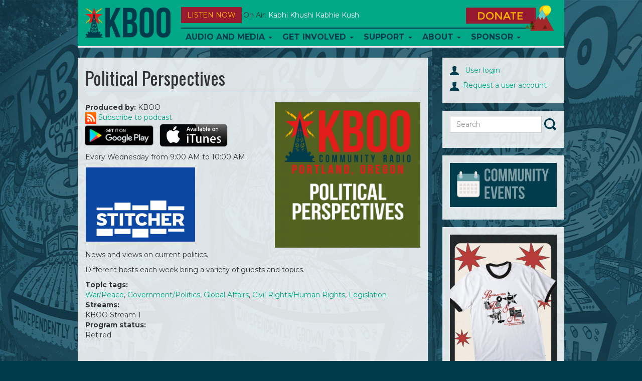

--- FILE ---
content_type: text/html; charset=utf-8
request_url: https://www.kboo.fm/program/political-perspectives
body_size: 13554
content:
<!DOCTYPE html>
<html lang="en">

<head>
  <meta charset="utf-8">
  <meta name="viewport" content="width=device-width, initial-scale=1.0">

  <meta http-equiv="Content-Type" content="text/html; charset=utf-8" />
<meta name="Generator" content="Drupal 7 (http://drupal.org)" />
<link rel="canonical" href="/program/political-perspectives" />
<link rel="shortlink" href="/node/3970" />
<link rel="shortcut icon" href="/sites/default/files/favicons/favicon.ico"/>
<link rel="apple-touch-icon" sizes="57x57" href="/sites/default/files/favicons/apple-touch-icon-57x57.png"/>
<link rel="apple-touch-icon" sizes="60x60" href="/sites/default/files/favicons/apple-touch-icon-60x60.png"/>
<link rel="apple-touch-icon" sizes="114x114" href="/sites/default/files/favicons/apple-touch-icon-114x114.png"/>
<link rel="apple-touch-icon" sizes="120x120" href="/sites/default/files/favicons/apple-touch-icon-120x120.png"/>
<link rel="apple-touch-icon" sizes="144x144" href="/sites/default/files/favicons/apple-touch-icon-144x144.png"/>
<link rel="apple-touch-icon" sizes="152x152" href="/sites/default/files/favicons/apple-touch-icon-152x152.png"/>
<link rel="icon" type="image/png" href="/sites/default/files/favicons/android-chrome-144x144.png" sizes="192x192"/>
<meta name="msapplication-config" content="/browserconfig.xml"/>
<meta name="theme-color" content="#ffffff"/>
<meta name="msapplication-square70x70logo" content="mstile-70x70.png"/>
<meta name="msapplication-square150x150logo" content="mstile-150x150.png"/>
<meta name="msapplication-wide310x150logo" content="mstile-310x150.png"/>
<meta name="msapplication-square310x310logo" content="mstile-310x310.png"/>
<meta name="description" content=" " />
<meta name="robots" content="follow, index" />
<meta name="news_keywords" content="portland, community, radio, police, oregon, racism, lgbt" />
<meta name="generator" content="Drupal 7 (http://drupal.org)" />
<link rel="canonical" href="https://www.kboo.fm/program/political-perspectives" />
<link rel="shortlink" href="https://www.kboo.fm/node/3970" />
<meta property="og:site_name" content="KBOO" />
<meta property="og:type" content="article" />
<meta property="og:title" content="Political Perspectives" />
<meta property="og:url" content="https://www.kboo.fm/program/political-perspectives" />
<meta property="og:description" content=" " />
<meta property="og:updated_time" content="2024-11-26T19:08:34-08:00" />
<meta property="og:image" content="https://kboo.fm/sites/default/files/kboo_background_logo_horizontal_0.png" />
<meta property="og:image:url" content="https://kboo.fm/sites/default/files/kboo_background_logo_horizontal_0.png" />
<meta property="og:image:secure_url" content="https://kboo.fm/sites/default/files/kboo_background_logo_horizontal_0.png" />
<meta property="og:image:type" content="image/jpeg" />
<meta property="og:image:width" content="225" />
<meta property="og:image:height" content="225" />
<meta name="twitter:card" content="summary" />
<meta name="twitter:site" content="@kboo" />
<meta name="twitter:creator" content="@kboo" />
<meta name="twitter:title" content="Political Perspectives" />
<meta name="twitter:url" content="https://www.kboo.fm/program/political-perspectives" />
<meta name="twitter:description" content=" " />
<meta name="twitter:image" content="https://www.kboo.fm/sites/default/files/images/lead/program/political_perspectives.png" />
<meta name="twitter:image:alt" content="KBOO Radio" />
<meta property="article:publisher" content="KBOORadio" />
<meta property="article:author" content="http://facebook.com/kbooradio" />
<meta property="article:tag" content="community" />
<meta property="article:tag" content="radio" />
<meta property="article:published_time" content="2009-02-27T13:19:43-08:00" />
<meta property="article:modified_time" content="2024-11-26T19:08:34-08:00" />


  <title>
    Political Perspectives | KBOO  </title>


  <link type="text/css" rel="stylesheet" href="https://www.kboo.fm/sites/default/files/css/css_lQaZfjVpwP_oGNqdtWCSpJT1EMqXdMiU84ekLLxQnc4.css" media="all" />
<link type="text/css" rel="stylesheet" href="https://www.kboo.fm/sites/default/files/css/css_ptXH7AUyxi3m1V1dHy1HdIgPMRhHWBihIUtBs710mPI.css" media="all" />
<link type="text/css" rel="stylesheet" href="https://www.kboo.fm/sites/default/files/css/css_2WY0RiMQTgy7id4ho9ukYEj3QR_rbVvLpb8S-JoAfpE.css" media="all" />
<link type="text/css" rel="stylesheet" href="https://www.kboo.fm/sites/default/files/css/css_Qs8hZGXuRXByZaf2tTPZN4dzngSDYSq45j8pxSwbz6E.css" media="all" />
<link type="text/css" rel="stylesheet" href="https://fonts.googleapis.com/css?family=Montserrat:700,regular|Oswald:700,regular&amp;subset=latin" media="all" />
<link type="text/css" rel="stylesheet" href="https://www.kboo.fm/sites/default/files/css/css_MqnuWnI1JVZY4jhTg8K2LWH_ThCVLprtf6a63bLGuUg.css" media="all" />


    <!-- HTML5 element support for IE6-8 -->
  <!--[if lt IE 9]><script src="https://www.kboo.fm/sites/all/themes/custom/kbooui/bower_components/html5shiv/dist/html5shiv.min.js"></script><![endif]-->


  <script src="https://www.kboo.fm/sites/default/files/js/js_6UR8aB1w5-y_vdUUdWDWlX2QhWu_qIXlEGEV48YgV-c.js"></script>
<script src="https://www.kboo.fm/sites/default/files/js/js_onbE0n0cQY6KTDQtHO_E27UBymFC-RuqypZZ6Zxez-o.js"></script>
<script src="https://www.kboo.fm/sites/default/files/js/js_FkL8RkOv3lzkbNvmkvIWdoSi1_MOPHaMDKHxXwBb31k.js"></script>
<script src="https://www.kboo.fm/sites/default/files/js/js_tgaYruCbPbA24Z19c-UygVPCq2VIewHqLYswCn1yM78.js"></script>
<script>var switchTo5x = true;var useFastShare = 1;</script>
<script src="https://ws.sharethis.com/button/buttons.js"></script>
<script>if (typeof stLight !== 'undefined') { stLight.options({"publisher":"dr-a6077bb-8e0a-977f-b7f8-47697d664145","version":"5x","lang":"en"}); }</script>
<script src="https://www.kboo.fm/sites/default/files/js/js_waP91NpgGpectm_6Y2XDEauLJ8WCSCBKmmA87unpp2E.js"></script>
<script src="https://www.googletagmanager.com/gtag/js?id=UA-398691-1"></script>
<script>window.google_analytics_domain_name = "none";window.google_analytics_uacct = "UA-398691-1";window.dataLayer = window.dataLayer || [];function gtag(){dataLayer.push(arguments)};gtag("js", new Date());gtag("set", "developer_id.dMDhkMT", true);gtag("config", "UA-398691-1", {"groups":"default","linker":{"domains":["kboo.fm","kboo.org","kboo.com","kboo.rocks"]}});</script>
<script src="https://www.kboo.fm/sites/default/files/js/js_i9-mZxF1wrIj_pHo8CcygMfG3cz35Mlm6odAjzL19fk.js"></script>
<script>var _paq = _paq || [];(function(){var u=(("https:" == document.location.protocol) ? "https://matomo.kboo.fm/" : "https://matomo.kboo.fm/");_paq.push(["setSiteId", "1"]);_paq.push(["setTrackerUrl", u+"matomo.php"]);_paq.push(["setDoNotTrack", 1]);_paq.push(["trackPageView"]);_paq.push(["setIgnoreClasses", ["no-tracking","colorbox"]]);_paq.push(["enableLinkTracking"]);var d=document,g=d.createElement("script"),s=d.getElementsByTagName("script")[0];g.type="text/javascript";g.defer=true;g.async=true;g.src=u+"matomo.js";s.parentNode.insertBefore(g,s);})();</script>
<script src="https://www.kboo.fm/sites/default/files/js/js_q17GoDubbU0cXT-3CvDt4NnntoCotHQbKPId2A9h8TU.js"></script>
<script src="https://www.kboo.fm/sites/default/files/js/js_-d8N3lONajx4dJunxHCeAFWOpIVnZZh32YKFJG54jgI.js"></script>
<script>jQuery.extend(Drupal.settings, {"basePath":"\/","pathPrefix":"","setHasJsCookie":0,"ajaxPageState":{"theme":"kbooui","theme_token":"_SSEs7l_Atw_NtM6zbB1w9iz5oMvBsKBWgOL3jD5gX4","js":{"modules\/statistics\/statistics.js":1,"sites\/all\/themes\/contrib\/bootstrap\/js\/bootstrap.js":1,"sites\/all\/modules\/contrib\/jquery_update\/replace\/jquery\/2.2\/jquery.min.js":1,"misc\/jquery-extend-3.4.0.js":1,"misc\/jquery-html-prefilter-3.5.0-backport.js":1,"misc\/jquery.once.js":1,"misc\/drupal.js":1,"sites\/all\/modules\/contrib\/jquery_update\/js\/jquery_browser.js":1,"misc\/form-single-submit.js":1,"sites\/all\/modules\/contrib\/entityreference\/js\/entityreference.js":1,"sites\/all\/modules\/contrib\/simpleads\/simpleads.js":1,"sites\/all\/libraries\/colorbox\/jquery.colorbox-min.js":1,"sites\/all\/libraries\/DOMPurify\/purify.min.js":1,"sites\/all\/modules\/colorbox\/js\/colorbox.js":1,"sites\/all\/modules\/colorbox\/styles\/default\/colorbox_style.js":1,"sites\/all\/modules\/colorbox\/js\/colorbox_load.js":1,"sites\/all\/modules\/colorbox\/js\/colorbox_inline.js":1,"sites\/all\/libraries\/jstorage\/jstorage.min.js":1,"0":1,"https:\/\/ws.sharethis.com\/button\/buttons.js":1,"1":1,"sites\/all\/modules\/contrib\/google_analytics\/googleanalytics.js":1,"https:\/\/www.googletagmanager.com\/gtag\/js?id=UA-398691-1":1,"2":1,"sites\/all\/modules\/contrib\/matomo\/matomo.js":1,"3":1,"sites\/all\/themes\/custom\/kbooui\/bower_components\/bootstrap\/js\/transition.js":1,"sites\/all\/themes\/custom\/kbooui\/bower_components\/bootstrap\/js\/collapse.js":1,"sites\/all\/themes\/custom\/kbooui\/bower_components\/bootstrap\/js\/dropdown.js":1,"sites\/all\/themes\/custom\/kbooui\/bower_components\/bootstrap\/js\/tab.js":1,"sites\/all\/themes\/custom\/kbooui\/bower_components\/bootstrap-grid-columns-clearing\/js\/ie-row-fix.js":1,"sites\/all\/themes\/custom\/kbooui\/bower_components\/transparency\/dist\/transparency.js":1,"sites\/all\/themes\/custom\/kbooui\/bower_components\/trunk8\/trunk8.js":1,"sites\/all\/themes\/custom\/kbooui\/js\/compiled\/c4\/boot.js":1,"sites\/all\/themes\/custom\/kbooui\/js\/compiled\/c4\/utilities\/timer.js":1,"sites\/all\/themes\/custom\/kbooui\/js\/compiled\/c4\/utilities\/truncate.js":1,"sites\/all\/themes\/custom\/kbooui\/js\/compiled\/c4\/utilities\/window.js":1,"sites\/all\/themes\/custom\/kbooui\/js\/compiled\/c4\/components\/base.js":1,"sites\/all\/themes\/custom\/kbooui\/js\/compiled\/custom\/station\/listen-now.js":1,"sites\/all\/themes\/custom\/kbooui\/js\/compiled\/custom\/station\/on-air.js":1,"sites\/all\/themes\/custom\/kbooui\/js\/compiled\/custom\/main.js":1,"sites\/all\/themes\/custom\/kbooui\/js\/compiled\/custom\/player\/audio-player.js":1,"sites\/all\/themes\/custom\/kbooui\/bower_components\/jPlayer\/dist\/jplayer\/jquery.jplayer.min.js":1},"css":{"modules\/system\/system.base.css":1,"sites\/all\/modules\/contrib\/date\/date_repeat_field\/date_repeat_field.css":1,"modules\/field\/theme\/field.css":1,"sites\/all\/modules\/contrib\/logintoboggan\/logintoboggan.css":1,"modules\/node\/node.css":1,"sites\/all\/modules\/contrib\/simpleads\/simpleads.css":1,"sites\/all\/modules\/contrib\/views\/css\/views.css":1,"sites\/all\/modules\/contrib\/ckeditor\/css\/ckeditor.css":1,"sites\/all\/modules\/contrib\/media\/modules\/media_wysiwyg\/css\/media_wysiwyg.base.css":1,"sites\/all\/modules\/colorbox\/styles\/default\/colorbox_style.css":1,"sites\/all\/modules\/contrib\/ctools\/css\/ctools.css":1,"sites\/all\/themes\/custom\/kbooui\/css\/style.css":1,"sites\/all\/themes\/custom\/kbooui\/bower_components\/bootstrap-grid-columns-clearing\/css\/multi-columns-row.css":1,"sites\/all\/themes\/custom\/kbooui\/bower_components\/fontawesome\/css\/font-awesome.css":1,"https:\/\/fonts.googleapis.com\/css?family=Montserrat:700,regular|Oswald:700,regular\u0026subset=latin":1,"sites\/all\/themes\/custom\/kbooui\/bower_components\/jPlayer\/dist\/skin\/blue.monday\/css\/jplayer.blue.monday.css":1}},"colorbox":{"opacity":"0.85","current":"{current} of {total}","previous":"\u00ab Prev","next":"Next \u00bb","close":"Close","maxWidth":"98%","maxHeight":"98%","fixed":true,"mobiledetect":true,"mobiledevicewidth":"480px","file_public_path":"\/sites\/default\/files","specificPagesDefaultValue":"admin*\nimagebrowser*\nimg_assist*\nimce*\nnode\/add\/*\nnode\/*\/edit\nprint\/*\nprintpdf\/*\nsystem\/ajax\nsystem\/ajax\/*"},"simpleads":{"url":{"ckeditor":"\/simpleads\/dashboard\/ckeditor"},"modulepath":"sites\/all\/modules\/contrib\/simpleads"},"googleanalytics":{"account":["UA-398691-1"],"trackOutbound":1,"trackMailto":1,"trackDownload":1,"trackDownloadExtensions":"7z|aac|arc|arj|asf|asx|avi|bin|csv|doc(x|m)?|dot(x|m)?|exe|flv|gif|gz|gzip|hqx|jar|jpe?g|js|mp(2|3|4|e?g)|mov(ie)?|msi|msp|pdf|phps|png|ppt(x|m)?|pot(x|m)?|pps(x|m)?|ppam|sld(x|m)?|thmx|qtm?|ra(m|r)?|sea|sit|tar|tgz|torrent|txt|wav|wma|wmv|wpd|xls(x|m|b)?|xlt(x|m)|xlam|xml|z|zip","trackColorbox":1,"trackDomainMode":2,"trackCrossDomains":["kboo.fm","kboo.org","kboo.com","kboo.rocks"]},"matomo":{"trackMailto":1,"trackColorbox":1},"statistics":{"data":{"nid":"3970"},"url":"\/modules\/statistics\/statistics.php"},"urlIsAjaxTrusted":{"\/program\/political-perspectives":true},"bootstrap":{"anchorsFix":0,"anchorsSmoothScrolling":0,"formHasError":1,"popoverEnabled":0,"popoverOptions":{"animation":1,"html":0,"placement":"right","selector":"","trigger":"click","triggerAutoclose":1,"title":"","content":"","delay":0,"container":"body"},"tooltipEnabled":0,"tooltipOptions":{"animation":1,"html":0,"placement":"auto left","selector":"","trigger":"hover focus","delay":0,"container":"body"}}});</script>
</head>


<body class="html not-front not-logged-in no-sidebars page-node page-node- page-node-3970 node-type-program" >
  <div class="container-fluid">
      </div>

  <div class="container main-body">
    <header id="navbar"
        role="banner"
        class="navbar container navbar-default">

  <div class="container">
    <div class="navbar-header">
              <a class="logo navbar-btn pull-left"
           href="/"
           title="Home">

          <img src="https://www.kboo.fm/sites/all/themes/custom/kbooui/logo.png"
               alt="Home" />
        </a>
      

          </div>

    <button data-stream="one"
        class="btn btn-default navbar-btn launch-player listen-now-btn">
  Listen Now
</button>


<button data-stream="one"
        class="listen-icon btn btn-default navbar-btn launch-player">

  <img src="/sites/all/themes/contrib/bootstrap/images/listen-icon.png"
       alt="Listen Now" />
</button>
<p class="on-air margin-bottom-lg truncate"
   data-stream="one"
   data-type="on-air">

      <span class="">
      On Air:
    </span>

    <span class="song-artist">
      <a href="/media/131532-kabhi-khushi-kabhie-kush-20th-anniversary-part-3-incredible-kid"
         class="text-capitalize"
         data-bind="title-link">
        Kabhi Khushi Kabhie Kush       </a>

          </span>
  </p>

    <button type="button"
            class="navbar-toggle"
            data-toggle="collapse"
            data-target=".navbar-collapse">

      <span class="icon-bar"></span>
      <span class="icon-bar"></span>
      <span class="icon-bar"></span>
    </button>

          <div class="navbar-collapse collapse z-top">
        <nav role="navigation">
                      <ul class="menu nav navbar-nav"><li class="first expanded dropdown"><a href="/program" title="" class="dropdown-toggle" data-toggle="dropdown">Audio and Media <span class="caret"></span></a><ul class="dropdown-menu"><li class="first leaf"><a href="/schedule" title="KBOO On-Air Program Schedule">Radio Schedule</a></li>
<li class="leaf"><a href="/listen-now" title="">Stream Live</a></li>
<li class="expanded"><a href="/" title="">Latest Listening</a></li>
<li class="leaf"><a href="/program" title="Alphabetical list of KBOO programs">Shows</a></li>
<li class="last leaf"><a href="/blog" title="">Blog</a></li>
</ul></li>
<li class="expanded dropdown"><a href="/" title="" class="dropdown-toggle" data-toggle="dropdown">Get Involved <span class="caret"></span></a><ul class="dropdown-menu"><li class="first leaf"><a href="/committees">Committees</a></li>
<li class="leaf"><a href="/program-proposals" title="Ready to submit a program proposal?">Program Proposal</a></li>
<li class="leaf"><a href="/get-involved-volunteer">Volunteer</a></li>
<li class="leaf"><a href="/submit-your-music">Submit music</a></li>
<li class="leaf"><a href="/kboo-youth-collective">Youth Collective</a></li>
<li class="collapsed"><a href="/employment-kboo-1">Employment</a></li>
<li class="leaf"><a href="https://kboo.fm/user" title="Link to log in ">Website Sign In</a></li>
<li class="last leaf"><a href="https://kboo.fm/blog" title="">Blog</a></li>
</ul></li>
<li class="expanded dropdown"><a href="/" title="" class="dropdown-toggle" data-toggle="dropdown">Support <span class="caret"></span></a><ul class="dropdown-menu"><li class="first leaf"><a href="https://kboo.fm/give" title="Donate and become a member today!">Join now!</a></li>
<li class="leaf"><a href="/will-your-employer-match-your-donation" title="">Employer Matching</a></li>
<li class="leaf"><a href="/donate-stock-maximize-your-tax-benefits">Donate stock</a></li>
<li class="leaf"><a href="/donate-your-car-get-tax-deduction" title="Help KBOO by donating a used vehicle!">Donate your vehicle</a></li>
<li class="leaf"><a href="https://kboo.careasy.org/real-estate-donation" title="">Donate property</a></li>
<li class="leaf"><a href="/give-kboo-your-donor-advised-fund">Give from your DAF</a></li>
<li class="last leaf"><a href="/legacy-giving" title="Put KBOO in your will">Legacy Giving</a></li>
</ul></li>
<li class="expanded dropdown"><a href="/about-kboo" class="dropdown-toggle dropdown-toggle" data-toggle="dropdown">About <span class="caret"></span></a><ul class="dropdown-menu"><li class="first leaf"><a href="/about-kboo" title="">Who we are</a></li>
<li class="leaf"><a href="/kboo-staff-directory" title="See KBOO&#039;s awesome hardworking staff">KBOO Staff</a></li>
<li class="leaf"><a href="/contact-us" title="Contact KBOO with comments or questions">Contact Us</a></li>
<li class="leaf"><a href="/committees" title="">Committees</a></li>
<li class="leaf"><a href="/board-directors">Board of Directors</a></li>
<li class="leaf"><a href="/history-kboo" title="A brief history of the greatest station on earth">History</a></li>
<li class="leaf"><a href="/financial-public-reports">Financial &amp; Public Reports</a></li>
<li class="leaf"><a href="/kboo-policies">Policies</a></li>
<li class="last leaf"><a href="https://publicfiles.fcc.gov/fm-profile/kboo" title="">Public File</a></li>
</ul></li>
<li class="last expanded dropdown"><a href="/support-kboo-through-underwriting-and-partnership" title="" class="dropdown-toggle" data-toggle="dropdown">Sponsor <span class="caret"></span></a><ul class="dropdown-menu"><li class="first leaf"><a href="/community-event-calendar">Event Calendar</a></li>
<li class="leaf"><a href="/event-sponsorship-request" title="Want KBOO to co-sponsor your event?">Event co-sponsorship</a></li>
<li class="leaf"><a href="/support-kboo-through-underwriting-and-partnership" title="Learn about opportunities to underwrite KBOO&#039;s content">Be an underwriter</a></li>
<li class="leaf"><a href="/advertise-your-work-kboofm" title="Advertise on the KBOO website">Advertise online</a></li>
<li class="last leaf"><a href="/underwriters" title="We love our sponsors!">List of sponsors</a></li>
</ul></li>
</ul>                  </nav>
      </div>
    

    <a class="donate-btn" href="/donate">
  <img src="/sites/all/themes/contrib/bootstrap/images/donate.png"
       alt="Donate Now" />
</a>

<a href="/donate"
   class="btn btn-default donate-btn-mobile visible-xs visible-sm">
  DONATE
</a>  </div>
</header>


<div class="main-container container">

  <header role="banner" id="page-header">
    
      </header> <!-- /#page-header -->


  <div class="row">
    <section class="col-sm-8" id="main-body">

      
      
      <a id="main-content"></a>
      
              <h1 class="page-header">Political Perspectives</h1>
      
            
                    
      
      
        <div class="region region-content">
    <section id="block-system-main" class="block block-system clearfix">

      
  <div id="node-3970"
     class="node node-program clearfix">

        

  

  <div class="content">
    

    <div class="node-images">
      <div class="field field-name-field-lead-image field-type-image field-label-hidden"><div class="field-items"><div class="field-item even"><img class="img-responsive" src="https://www.kboo.fm/sites/default/files/styles/default_lead_1x/public/images/lead/program/political_perspectives.png?itok=NwOdb4_X" width="300" height="300" alt="" /></div></div></div>    </div>


    <div class="field field-name-field-produced-by field-type-text field-label-inline clearfix"><div class="field-label">Produced by:&nbsp;</div><div class="field-items"><div class="field-item even">KBOO</div></div></div><a href="/program/political-perspectives/podcast">
<img src="/sites/default/files/rss.png" />  Subscribe to podcast
</a>
<div class="field field-name-body field-type-text-with-summary field-label-hidden"><div class="field-items"><div class="field-item even"><p><a href="https://playmusic.app.goo.gl/?ibi=com.google.PlayMusic&amp;isi=691797987&amp;ius=googleplaymusic&amp;link=https://play.google.com/music/m/Iyefuw3hzeir2knyykyd6szh4bm?t%3DKBOO_Political_Perspectives%26pcampaignid%3DMKT-na-all-co-pr-mu-pod-16" target="_blank"><img height="40" src="http://kboo.fm/sites/default/files/googleplay_transparent.png" width="136" /></a>   <a href="https://itunes.apple.com/us/podcast/Political-perspectives/id1160014293?mt=2" target="_blank"><img height="40" src="http://kboo.fm/sites/default/files/itunes-logo.png" width="136px" /></a></p>

<p>Every Wednesday from 9:00 AM to 10:00 AM.</p>

<p><iframe frameborder="0" height="150" scrolling="no" src="https://app.stitcher.com/splayer/f/144309/50784463" style="border: solid 1px #dedede;" width="220"></iframe></p>

<p>News and views on current politics.</p>

<p>Different hosts each week bring a variety of guests and topics.</p>
</div></div></div><div class="sharethis-buttons"><div class="sharethis-wrapper"><span st_url="https://www.kboo.fm/program/political-perspectives" st_title="Political%20Perspectives" class="st_facebook"></span>
<span st_url="https://www.kboo.fm/program/political-perspectives" st_title="Political%20Perspectives" class="st_twitter" st_via="" st_username=""></span>
<span st_url="https://www.kboo.fm/program/political-perspectives" st_title="Political%20Perspectives" class="st_linkedin" st_via="" st_username=""></span>
<span st_url="https://www.kboo.fm/program/political-perspectives" st_title="Political%20Perspectives" class="st_email" st_via="" st_username=""></span>
<span st_url="https://www.kboo.fm/program/political-perspectives" st_title="Political%20Perspectives" class="st_sharethis" st_via="" st_username=""></span>
<span st_url="https://www.kboo.fm/program/political-perspectives" st_title="Political%20Perspectives" class="st_pinterest" st_via="" st_username=""></span>
</div></div>
<div class="field field-name-field-topic-tags field-type-taxonomy-term-reference field-label-inline clearfix"><div class="field-label">Topic tags:&nbsp;</div><div class="field-items"><div class="field-item even"><span class="textformatter-list"><a href="/topics/warpeace">War/Peace</a>, <a href="/topics/governmentpolitics">Government/Politics</a>, <a href="/topics/global-affairs">Global Affairs</a>, <a href="/topics/civil-rightshuman-rights">Civil Rights/Human Rights</a>, <a href="/topics/legislation">Legislation</a></span></div></div></div><div class="field field-name-field-streams field-type-entityreference field-label-above"><div class="field-label">Streams:&nbsp;</div><div class="field-items"><div class="field-item even">KBOO Stream 1</div></div></div><div class="field field-name-field-program-status field-type-list-integer field-label-above"><div class="field-label">Program status:&nbsp;</div><div class="field-items"><div class="field-item even">Retired</div></div></div><div class="margin-vertical-lg">
  <div class="margin-vertical-lg">
  

<h2 class="teaser-header">
  <a href="/media/69972-political-perspectives-121918">
    Political Perspectives on 12/19/18  </a>
</h2>


<div class="row node-teaser">
  

  <div class="col-md-12">
          <div>
        Airs at:

        Wed, 12/19/2018 at 9:00am - 10:00am      </div>
    

          <div>
        <span class="bold">Produced for</span>:&nbsp;
                        <a href="/program/political-perspectives"
           class="node entityreference">
          Political Perspectives</a>              </div>
    
  <script type="text/javascript">
   jQuery(document).ready(function () {
     new App.Player.Audio("#station-audio-wrapper-95976");
    });
  </script>


  <div id="station-audio-wrapper-95976" class="station-audio-player">
    <div class="jp-jplayer"
         data-endpoint="https://www.kboo.fm/sites/default/files/episode_audio/kboo_episode.2.181219.0900.3970.69972.mp3">
    </div>


    <div id="station-audio-container-95976"
         class="jp-audio">

      <div class="jp-type-single">
        <div class="jp-gui jp-interface">
          <ul class="jp-controls">
            <li>
              <a href="javascript:;" class="jp-play" tabindex="1">play</a>
            </li>

            <li>
              <a href="javascript:;" class="jp-pause" tabindex="1">pause</a>
            </li>

            <li>
              <a href="javascript:;" class="jp-mute" tabindex="1" title="mute">mute</a>
            </li>

            <li>
              <a href="javascript:;" class="jp-unmute" tabindex="1" title="unmute">unmute</a>
            </li>
          </ul>


          <div class="jp-progress">
            <div class="jp-seek-bar">
              <div class="jp-play-bar"></div>
            </div>
          </div>


          <div class="jp-duration"></div>
        </div>


        <div class="jp-title">
          <ul>
            <li>KBOO</li>
          </ul>
        </div>


        <div class="jp-no-solution">
          <span>Update Required</span>

          To play the media you will need to either update your browser to a recent version or update your

          <a href="http://get.adobe.com/flashplayer/"
             target="_blank">Flash plugin</a>.
        </div>
      </div>
    </div>
  </div>

      <a href="https://www.kboo.fm/sites/default/files/episode_audio/kboo_episode.2.181219.0900.3970.69972.mp3">
      Download audio file
    </a>
  

    <div class="teaser-summary">
            <a href="/media/69972-political-perspectives-121918"
         class="btn pull-right more-link">
         Read more
      </a>
    </div>
  </div>
</div>
<hr />

<h2 class="teaser-header">
  <a href="/media/69669-political-perspectives-120518">
    Political Perspectives on 12/05/18  </a>
</h2>


<div class="row node-teaser">
  

  <div class="col-md-12">
          <div>
        Airs at:

        Wed, 12/05/2018 at 9:00am - 10:00am      </div>
    

          <div>
        <span class="bold">Produced for</span>:&nbsp;
                        <a href="/program/political-perspectives"
           class="node entityreference">
          Political Perspectives</a>              </div>
    
  <script type="text/javascript">
   jQuery(document).ready(function () {
     new App.Player.Audio("#station-audio-wrapper-95497");
    });
  </script>


  <div id="station-audio-wrapper-95497" class="station-audio-player">
    <div class="jp-jplayer"
         data-endpoint="https://www.kboo.fm/sites/default/files/episode_audio/kboo_episode.2.181205.0900.3970.69669.mp3">
    </div>


    <div id="station-audio-container-95497"
         class="jp-audio">

      <div class="jp-type-single">
        <div class="jp-gui jp-interface">
          <ul class="jp-controls">
            <li>
              <a href="javascript:;" class="jp-play" tabindex="1">play</a>
            </li>

            <li>
              <a href="javascript:;" class="jp-pause" tabindex="1">pause</a>
            </li>

            <li>
              <a href="javascript:;" class="jp-mute" tabindex="1" title="mute">mute</a>
            </li>

            <li>
              <a href="javascript:;" class="jp-unmute" tabindex="1" title="unmute">unmute</a>
            </li>
          </ul>


          <div class="jp-progress">
            <div class="jp-seek-bar">
              <div class="jp-play-bar"></div>
            </div>
          </div>


          <div class="jp-duration"></div>
        </div>


        <div class="jp-title">
          <ul>
            <li>KBOO</li>
          </ul>
        </div>


        <div class="jp-no-solution">
          <span>Update Required</span>

          To play the media you will need to either update your browser to a recent version or update your

          <a href="http://get.adobe.com/flashplayer/"
             target="_blank">Flash plugin</a>.
        </div>
      </div>
    </div>
  </div>

      <a href="https://www.kboo.fm/sites/default/files/episode_audio/kboo_episode.2.181205.0900.3970.69669.mp3">
      Download audio file
    </a>
  

    <div class="teaser-summary">
            <a href="/media/69669-political-perspectives-120518"
         class="btn pull-right more-link">
         Read more
      </a>
    </div>
  </div>
</div>
<hr />

<h2 class="teaser-header">
  <a href="/media/69395-political-perspectives-112118">
    Political Perspectives on 11/21/18  </a>
</h2>


<div class="row node-teaser">
  

  <div class="col-md-12">
          <div>
        Airs at:

        Wed, 11/21/2018 at 9:00am - 10:00am      </div>
    

          <div>
        <span class="bold">Produced for</span>:&nbsp;
                        <a href="/program/political-perspectives"
           class="node entityreference">
          Political Perspectives</a>              </div>
    
  <script type="text/javascript">
   jQuery(document).ready(function () {
     new App.Player.Audio("#station-audio-wrapper-95105");
    });
  </script>


  <div id="station-audio-wrapper-95105" class="station-audio-player">
    <div class="jp-jplayer"
         data-endpoint="https://www.kboo.fm/sites/default/files/episode_audio/kboo_episode.2.181121.0900.3970.69395.mp3">
    </div>


    <div id="station-audio-container-95105"
         class="jp-audio">

      <div class="jp-type-single">
        <div class="jp-gui jp-interface">
          <ul class="jp-controls">
            <li>
              <a href="javascript:;" class="jp-play" tabindex="1">play</a>
            </li>

            <li>
              <a href="javascript:;" class="jp-pause" tabindex="1">pause</a>
            </li>

            <li>
              <a href="javascript:;" class="jp-mute" tabindex="1" title="mute">mute</a>
            </li>

            <li>
              <a href="javascript:;" class="jp-unmute" tabindex="1" title="unmute">unmute</a>
            </li>
          </ul>


          <div class="jp-progress">
            <div class="jp-seek-bar">
              <div class="jp-play-bar"></div>
            </div>
          </div>


          <div class="jp-duration"></div>
        </div>


        <div class="jp-title">
          <ul>
            <li>KBOO</li>
          </ul>
        </div>


        <div class="jp-no-solution">
          <span>Update Required</span>

          To play the media you will need to either update your browser to a recent version or update your

          <a href="http://get.adobe.com/flashplayer/"
             target="_blank">Flash plugin</a>.
        </div>
      </div>
    </div>
  </div>

      <a href="https://www.kboo.fm/sites/default/files/episode_audio/kboo_episode.2.181121.0900.3970.69395.mp3">
      Download audio file
    </a>
  

    <div class="teaser-summary">
            <a href="/media/69395-political-perspectives-112118"
         class="btn pull-right more-link">
         Read more
      </a>
    </div>
  </div>
</div>
<hr />

<h2 class="teaser-header">
  <a href="/media/68406-political-perspectives-101018">
    Political Perspectives on 10/10/18  </a>
</h2>


<div class="row node-teaser">
  

  <div class="col-md-12">
          <div>
        Airs at:

        Wed, 10/10/2018 at 9:00am - 10:00am      </div>
    

          <div>
        <span class="bold">Produced for</span>:&nbsp;
                        <a href="/program/political-perspectives"
           class="node entityreference">
          Political Perspectives</a>              </div>
    
  <script type="text/javascript">
   jQuery(document).ready(function () {
     new App.Player.Audio("#station-audio-wrapper-93502");
    });
  </script>


  <div id="station-audio-wrapper-93502" class="station-audio-player">
    <div class="jp-jplayer"
         data-endpoint="https://www.kboo.fm/sites/default/files/episode_audio/kboo_episode.2.181010.0900.3970.68406.mp3">
    </div>


    <div id="station-audio-container-93502"
         class="jp-audio">

      <div class="jp-type-single">
        <div class="jp-gui jp-interface">
          <ul class="jp-controls">
            <li>
              <a href="javascript:;" class="jp-play" tabindex="1">play</a>
            </li>

            <li>
              <a href="javascript:;" class="jp-pause" tabindex="1">pause</a>
            </li>

            <li>
              <a href="javascript:;" class="jp-mute" tabindex="1" title="mute">mute</a>
            </li>

            <li>
              <a href="javascript:;" class="jp-unmute" tabindex="1" title="unmute">unmute</a>
            </li>
          </ul>


          <div class="jp-progress">
            <div class="jp-seek-bar">
              <div class="jp-play-bar"></div>
            </div>
          </div>


          <div class="jp-duration"></div>
        </div>


        <div class="jp-title">
          <ul>
            <li>KBOO</li>
          </ul>
        </div>


        <div class="jp-no-solution">
          <span>Update Required</span>

          To play the media you will need to either update your browser to a recent version or update your

          <a href="http://get.adobe.com/flashplayer/"
             target="_blank">Flash plugin</a>.
        </div>
      </div>
    </div>
  </div>

      <a href="https://www.kboo.fm/sites/default/files/episode_audio/kboo_episode.2.181010.0900.3970.68406.mp3">
      Download audio file
    </a>
  

    <div class="teaser-summary">
            <a href="/media/68406-political-perspectives-101018"
         class="btn pull-right more-link">
         Read more
      </a>
    </div>
  </div>
</div>
<hr />

<h2 class="teaser-header">
  <a href="/media/68062-afghanistan-iraq-yemen-finding-hope-countries-devastated-us-policy">
    Afghanistan, Iraq, & Yemen: Finding Hope in Countries Devastated by U.S. Policy  </a>
</h2>


<div class="row node-teaser">
    <div class="col-md-3 teaser-image">
    <a href="/media/68062-afghanistan-iraq-yemen-finding-hope-countries-devastated-us-policy">
      <img  src="/sites/default/files/styles/teaser_150w/public/images/lead/station_content/kathy_kelly.jpg"
            alt="">
    </a>
  </div>
  

  <div class="col-md-9 teaser-padding">
          <div>
        Airs at:

        Wed, 09/26/2018 at 9:00am - 10:00am      </div>
    

          <div>
        <span class="bold">Produced for</span>:&nbsp;
                        <a href="/program/political-perspectives"
           class="node entityreference">
          Political Perspectives</a>              </div>
    
  <script type="text/javascript">
   jQuery(document).ready(function () {
     new App.Player.Audio("#station-audio-wrapper-93051");
    });
  </script>


  <div id="station-audio-wrapper-93051" class="station-audio-player">
    <div class="jp-jplayer"
         data-endpoint="https://www.kboo.fm/sites/default/files/episode_audio/kboo_episode.2.180926.0900.3970.68062.mp3">
    </div>


    <div id="station-audio-container-93051"
         class="jp-audio">

      <div class="jp-type-single">
        <div class="jp-gui jp-interface">
          <ul class="jp-controls">
            <li>
              <a href="javascript:;" class="jp-play" tabindex="1">play</a>
            </li>

            <li>
              <a href="javascript:;" class="jp-pause" tabindex="1">pause</a>
            </li>

            <li>
              <a href="javascript:;" class="jp-mute" tabindex="1" title="mute">mute</a>
            </li>

            <li>
              <a href="javascript:;" class="jp-unmute" tabindex="1" title="unmute">unmute</a>
            </li>
          </ul>


          <div class="jp-progress">
            <div class="jp-seek-bar">
              <div class="jp-play-bar"></div>
            </div>
          </div>


          <div class="jp-duration"></div>
        </div>


        <div class="jp-title">
          <ul>
            <li>KBOO</li>
          </ul>
        </div>


        <div class="jp-no-solution">
          <span>Update Required</span>

          To play the media you will need to either update your browser to a recent version or update your

          <a href="http://get.adobe.com/flashplayer/"
             target="_blank">Flash plugin</a>.
        </div>
      </div>
    </div>
  </div>

      <a href="https://www.kboo.fm/sites/default/files/episode_audio/kboo_episode.2.180926.0900.3970.68062.mp3">
      Download audio file
    </a>
  

    <div class="teaser-summary">
       

Join peace activist Kathy Kelly and host Lisa Loving for an hour on  
colonialism and nonviolence in the face of war, this Wednesday morning at 9.

Back in the 1990s, Kathy was founder of Voices in the Wilderness, where she  
traveled with local activist Dan Handelman of Pe...      <a href="/media/68062-afghanistan-iraq-yemen-finding-hope-countries-devastated-us-policy"
         class="btn pull-right more-link">
         Read more
      </a>
    </div>
  </div>
</div>
<hr />

<h2 class="teaser-header">
  <a href="/media/67917-pipeline-protests-beyond-standing-rock">
    Pipeline Protests Beyond Standing Rock  </a>
</h2>


<div class="row node-teaser">
    <div class="col-md-3 teaser-image">
    <a href="/media/67917-pipeline-protests-beyond-standing-rock">
      <img  src="/sites/default/files/styles/teaser_150w/public/images/lead/station_content/standing_rock_christopher_image.png"
            alt="">
    </a>
  </div>
  

  <div class="col-md-9 teaser-padding">
          <div>
        Airs at:

        Wed, 09/19/2018 at 9:00am - 10:00am      </div>
    

          <div>
        <span class="bold">Produced for</span>:&nbsp;
                        <a href="/program/political-perspectives"
           class="node entityreference">
          Political Perspectives</a>              </div>
    
  <script type="text/javascript">
   jQuery(document).ready(function () {
     new App.Player.Audio("#station-audio-wrapper-92863");
    });
  </script>


  <div id="station-audio-wrapper-92863" class="station-audio-player">
    <div class="jp-jplayer"
         data-endpoint="https://www.kboo.fm/sites/default/files/episode_audio/kboo_episode.2.180919.0900.3970.67917.mp3">
    </div>


    <div id="station-audio-container-92863"
         class="jp-audio">

      <div class="jp-type-single">
        <div class="jp-gui jp-interface">
          <ul class="jp-controls">
            <li>
              <a href="javascript:;" class="jp-play" tabindex="1">play</a>
            </li>

            <li>
              <a href="javascript:;" class="jp-pause" tabindex="1">pause</a>
            </li>

            <li>
              <a href="javascript:;" class="jp-mute" tabindex="1" title="mute">mute</a>
            </li>

            <li>
              <a href="javascript:;" class="jp-unmute" tabindex="1" title="unmute">unmute</a>
            </li>
          </ul>


          <div class="jp-progress">
            <div class="jp-seek-bar">
              <div class="jp-play-bar"></div>
            </div>
          </div>


          <div class="jp-duration"></div>
        </div>


        <div class="jp-title">
          <ul>
            <li>KBOO</li>
          </ul>
        </div>


        <div class="jp-no-solution">
          <span>Update Required</span>

          To play the media you will need to either update your browser to a recent version or update your

          <a href="http://get.adobe.com/flashplayer/"
             target="_blank">Flash plugin</a>.
        </div>
      </div>
    </div>
  </div>

      <a href="https://www.kboo.fm/sites/default/files/episode_audio/kboo_episode.2.180919.0900.3970.67917.mp3">
      Download audio file
    </a>
  

    <div class="teaser-summary">
       

Lisa Loving's guest is local multimedia journalist Christopher Francisco.  
He's also host of KBOO's show Human Beings With Five  
Fingers  https://kboo.fm/program/human-beings-5-fingers  . Christopher  
will talk about his work covering Standing Rock, and how the governmen...      <a href="/media/67917-pipeline-protests-beyond-standing-rock"
         class="btn pull-right more-link">
         Read more
      </a>
    </div>
  </div>
</div>
<hr />

<h2 class="teaser-header">
  <a href="/media/67805-political-perspectives-091218">
    Political Perspectives on 09/12/18  </a>
</h2>


<div class="row node-teaser">
  

  <div class="col-md-12">
          <div>
        Airs at:

        Wed, 09/12/2018 at 9:00am - 10:00am      </div>
    

          <div>
        <span class="bold">Produced for</span>:&nbsp;
                        <a href="/program/political-perspectives"
           class="node entityreference">
          Political Perspectives</a>              </div>
    
  <script type="text/javascript">
   jQuery(document).ready(function () {
     new App.Player.Audio("#station-audio-wrapper-92677");
    });
  </script>


  <div id="station-audio-wrapper-92677" class="station-audio-player">
    <div class="jp-jplayer"
         data-endpoint="https://www.kboo.fm/sites/default/files/episode_audio/kboo_episode.2.180912.0900.3970.67805.mp3">
    </div>


    <div id="station-audio-container-92677"
         class="jp-audio">

      <div class="jp-type-single">
        <div class="jp-gui jp-interface">
          <ul class="jp-controls">
            <li>
              <a href="javascript:;" class="jp-play" tabindex="1">play</a>
            </li>

            <li>
              <a href="javascript:;" class="jp-pause" tabindex="1">pause</a>
            </li>

            <li>
              <a href="javascript:;" class="jp-mute" tabindex="1" title="mute">mute</a>
            </li>

            <li>
              <a href="javascript:;" class="jp-unmute" tabindex="1" title="unmute">unmute</a>
            </li>
          </ul>


          <div class="jp-progress">
            <div class="jp-seek-bar">
              <div class="jp-play-bar"></div>
            </div>
          </div>


          <div class="jp-duration"></div>
        </div>


        <div class="jp-title">
          <ul>
            <li>KBOO</li>
          </ul>
        </div>


        <div class="jp-no-solution">
          <span>Update Required</span>

          To play the media you will need to either update your browser to a recent version or update your

          <a href="http://get.adobe.com/flashplayer/"
             target="_blank">Flash plugin</a>.
        </div>
      </div>
    </div>
  </div>

      <a href="https://www.kboo.fm/sites/default/files/episode_audio/kboo_episode.2.180912.0900.3970.67805.mp3">
      Download audio file
    </a>
  

    <div class="teaser-summary">
            <a href="/media/67805-political-perspectives-091218"
         class="btn pull-right more-link">
         Read more
      </a>
    </div>
  </div>
</div>
<hr />

<h2 class="teaser-header">
  <a href="/media/67624-pave-new-avenues-youth">
    PAVE at New Avenues for Youth  </a>
</h2>


<div class="row node-teaser">
    <div class="col-md-3 teaser-image">
    <a href="/media/67624-pave-new-avenues-youth">
      <img  src="/sites/default/files/styles/teaser_150w/public/images/lead/station_content/about-new-avenues.jpg"
            alt="">
    </a>
  </div>
  

  <div class="col-md-9 teaser-padding">
          <div>
        Airs at:

        Wed, 09/05/2018 at 9:00am - 9:30am      </div>
    

          <div>
        <span class="bold">Produced for</span>:&nbsp;
                        <a href="/program/political-perspectives"
           class="node entityreference">
          Political Perspectives</a>              </div>
    

    <div class="teaser-summary">
       

New Avenues for Youth's PAVE program is helping homeless and at-risk youth  
find skills and employment in the Portland Metro Area. Tune in to Political  
Perspectives Wednesday morning when Lisa Loving speaks with Patrice  
Kuykendall and Lindsey Davis on how kids can get ...      <a href="/media/67624-pave-new-avenues-youth"
         class="btn pull-right more-link">
         Read more
      </a>
    </div>
  </div>
</div>
<hr />

<h2 class="teaser-header">
  <a href="/media/67462-kairospdx-kboo">
    KairosPDX on KBOO  </a>
</h2>


<div class="row node-teaser">
    <div class="col-md-3 teaser-image">
    <a href="/media/67462-kairospdx-kboo">
      <img  src="/sites/default/files/styles/teaser_150w/public/images/lead/station_content/dkrdndvu0aaqxei.jpg"
            alt="">
    </a>
  </div>
  

  <div class="col-md-9 teaser-padding">
          <div>
        Airs at:

        Wed, 08/29/2018 at 9:00am - 10:00am      </div>
    

          <div>
        <span class="bold">Produced for</span>:&nbsp;
                        <a href="/program/political-perspectives"
           class="node entityreference">
          Political Perspectives</a>              </div>
    
  <script type="text/javascript">
   jQuery(document).ready(function () {
     new App.Player.Audio("#station-audio-wrapper-92073");
    });
  </script>


  <div id="station-audio-wrapper-92073" class="station-audio-player">
    <div class="jp-jplayer"
         data-endpoint="https://www.kboo.fm/sites/default/files/episode_audio/kboo_episode.2.180829.0900.3970.67462.mp3">
    </div>


    <div id="station-audio-container-92073"
         class="jp-audio">

      <div class="jp-type-single">
        <div class="jp-gui jp-interface">
          <ul class="jp-controls">
            <li>
              <a href="javascript:;" class="jp-play" tabindex="1">play</a>
            </li>

            <li>
              <a href="javascript:;" class="jp-pause" tabindex="1">pause</a>
            </li>

            <li>
              <a href="javascript:;" class="jp-mute" tabindex="1" title="mute">mute</a>
            </li>

            <li>
              <a href="javascript:;" class="jp-unmute" tabindex="1" title="unmute">unmute</a>
            </li>
          </ul>


          <div class="jp-progress">
            <div class="jp-seek-bar">
              <div class="jp-play-bar"></div>
            </div>
          </div>


          <div class="jp-duration"></div>
        </div>


        <div class="jp-title">
          <ul>
            <li>KBOO</li>
          </ul>
        </div>


        <div class="jp-no-solution">
          <span>Update Required</span>

          To play the media you will need to either update your browser to a recent version or update your

          <a href="http://get.adobe.com/flashplayer/"
             target="_blank">Flash plugin</a>.
        </div>
      </div>
    </div>
  </div>

      <a href="https://www.kboo.fm/sites/default/files/episode_audio/kboo_episode.2.180829.0900.3970.67462.mp3">
      Download audio file
    </a>
  

    <div class="teaser-summary">
       

KairosPDX is the only school in Oregon that has shown success in educating  
African American kids -- now Portland Public Schools is pushing the charter  
school out of their building even though the district admits it has no  
immediate plans to use it. Join Lisa Loving an...      <a href="/media/67462-kairospdx-kboo"
         class="btn pull-right more-link">
         Read more
      </a>
    </div>
  </div>
</div>
<hr />

<h2 class="teaser-header">
  <a href="/media/67322-tech-giants-censoring-speech">
    Tech Giants Censoring Speech  </a>
</h2>


<div class="row node-teaser">
    <div class="col-md-3 teaser-image">
    <a href="/media/67322-tech-giants-censoring-speech">
      <img  src="/sites/default/files/styles/teaser_150w/public/images/lead/station_content/facebook-censoring-conservative-.jpg"
            alt="">
    </a>
  </div>
  

  <div class="col-md-9 teaser-padding">
          <div>
        Airs at:

        Wed, 08/22/2018 at 9:00am - 10:00am      </div>
    

          <div>
        <span class="bold">Produced for</span>:&nbsp;
                        <a href="/program/political-perspectives"
           class="node entityreference">
          Political Perspectives</a>              </div>
    

    <div class="teaser-summary">
       

Mickey, Chase and their guests discuss how internet titans like Facebook and  
Youtube are censoring what users can post, and what the response to such  
censorship might be. David Pakman is the host of the David Pakman Show,  
available on radio, TV and Youtube. Andrew Aus...      <a href="/media/67322-tech-giants-censoring-speech"
         class="btn pull-right more-link">
         Read more
      </a>
    </div>
  </div>
</div>


<nav class="text-center margin-top-lg">
  <ul class="pagination">
          <li>
        <a href="?page=1">
          <span aria-hidden="true">&laquo;</span>
        </a>
      </li>
    

    

          <li class="active">
        <a href="?page=1">
          1        </a>
      </li>
          <li class="">
        <a href="?page=2">
          2        </a>
      </li>
          <li class="">
        <a href="?page=3">
          3        </a>
      </li>
          <li class="">
        <a href="?page=4">
          4        </a>
      </li>
          <li class="">
        <a href="?page=5">
          5        </a>
      </li>
          <li class="">
        <a href="?page=6">
          6        </a>
      </li>
          <li class="">
        <a href="?page=7">
          7        </a>
      </li>
          <li class="">
        <a href="?page=8">
          8        </a>
      </li>
          <li class="">
        <a href="?page=9">
          9        </a>
      </li>
    

          <li>
        <a href="?page=2">
          <span aria-hidden="true">&rsaquo;</span>
        </a>
      </li>
    

          <li>
        <a href="?page=82">
          <span aria-hidden="true">&raquo;</span>
        </a>
      </li>
      </ul>
</nav>
</div>
</div>
  </div>


  <ul class="links list-inline"><li class="comment_forbidden first last"><span><a href="/user/login?destination=comment/reply/3970%23comment-form">Log in</a> to post comments</span></li>
</ul>  </div>

</section>
<section id="block-block-12" class="block block-block clearfix">

      
  <div class="margin-top-sm">
<span class="st_facebook"></span>
<span class="st_instagram"></span>
<span class="st_reddit"></span>
<span class="st_email"></span>

<script type="text/javascript">
<!--//--><![CDATA[// ><!--
var switchTo5x=true;
//--><!]]>
</script>
<script type="text/javascript" src="https://ws.sharethis.com/button/buttons.js"></script>
<script type="text/javascript">
<!--//--><![CDATA[// ><!--
stLight.options({publisher: "1b24b2e4-3526-4619-a8d0-090720cfcaf2", doNotHash: false, doNotCopy: false, hashAddressBar: false, onhover: false});
//--><!]]>
</script>
</div>

</section>
  </div>
    </section>

    <aside id="sidebar" class="col-sm-3 col-sm-offset-1" role="complementary">
                <div class="region region-sidebar">
    <section id="block-block-2" class="block block-block clearfix">

      
  <p><a href="/user"><img src="/sites/all/themes/custom/kbooui/images/log-in.png" />   User login</a></p>

<p><a href="/user"><img src="/sites/all/themes/custom/kbooui/images/log-in.png" />  </a><a href="/request-user-account" target="_blank">Request a user account</a></p>

</section>
<section id="block-search-form" class="block block-search clearfix">

      
  <form class="form-search content-search" action="/program/political-perspectives" method="post" id="search-block-form" accept-charset="UTF-8"><div><div>
      <h2 class="element-invisible">Search form</h2>
    <div class="input-group"><input title="Enter the terms you wish to search for." placeholder="Search" class="form-control form-text" type="text" id="edit-search-block-form--2" name="search_block_form" value="" size="15" maxlength="128" /><span class="input-group-btn"><button type="submit" class="btn btn-primary"><span class="icon glyphicon glyphicon-search" aria-hidden="true"></span>
</button></span></div><div class="form-actions form-wrapper form-group" id="edit-actions"><button class="element-invisible btn btn-primary form-submit" type="submit" id="edit-submit" name="op" value="Search">Search</button>
</div><input type="hidden" name="form_build_id" value="form-Ua3auOzjWkmn2Uv8-yrVtrMln6bTs84ha___9XURt_g" />
<input type="hidden" name="form_id" value="search_block_form" />
</div>
</div></form>
</section>
<section id="block-block-6" class="block block-block clearfix">

      
  <p><a border="0" href="/event"><img src="/sites/default/files/communityevents_smaller.png" style="width: 250px;" /></a></p>
<!--
<p><iframe frameborder="0" height="300" scrolling="no" src="https://calendar.google.com/calendar/embed?showDate=0&amp;showPrint=0&amp;showTabs=0&amp;showCalendars=0&amp;showTz=0&amp;mode=AGENDA&amp;height=300&amp;wkst=1&amp;bgcolor=%23ffffff&amp;src=kboo.org_b5q5tdhblcje44sruoag5mf9r8%40group.calendar.google.com&amp;color=%23B1440E&amp;ctz=America%2FVancouver" style="border:solid 1px #777" width="220"></iframe></p>

<p>&nbsp;</p>
-->
</section>
<section id="block-block-50" class="block block-block clearfix">

      
  <p><a href="https://www.bonfire.com/store/kbooswag/?srsltid=AfmBOorqaDaBBkTcO2VYDhfWcgf-yTgEg4OVRrtap-vMFVbc-2bPdHj9"><img alt="26ey_merch_sidebar.png" src="/sites/default/files/26ey_merch_sidebar.png" style="width: 540px;" /></a></p>

</section>
<section id="block-block-4" class="block block-block clearfix">

        <h2 class="block-title">KBOO App</h2>
    
  <p class="rtecenter"><mediawrapper data=""><mediawrapper data=""><a href="https://itunes.apple.com/us/app/kboo-community-radio-app/id1063853988?mt=8"><img alt="KBOO Iphone App" class="media-element file-default" data-fid="48773" data-media-element="1" height="75" src="/sites/default/files/styles/square_thumbnail/public/apple-store-sm.png" title="KBOO Iphone App" width="75" /></a></mediawrapper>    <mediawrapper data=""><a href="https://play.google.com/store/apps/details?id=com.skyblue.pra.kboo#details-revie..."><img alt="Download KBOO app for Android" class="media-element file-default" data-fid="48522" data-media-element="1" height="75" src="/sites/default/files/styles/square_thumbnail/public/download_0.png" title="Download KBOO app for Android" width="75" /></a></mediawrapper></mediawrapper></p>
<!--
/sites/default/files/iphonewebappimg.jpg
/sites/default/files/androidkboo.png
-->
</section>
<section id="block-block-15" class="block block-block clearfix">

        <h2 class="block-title">Follow KBOO</h2>
    
  <p class="rtecenter"> <a href="https://www.instagram.com/kbooradio/"><img alt="instagram_logo_2016.svg_.png" src="/sites/default/files/instagram_logo_2016.svg_.png" style="width: 30px; height: 30px;" /></a>  <a href="https://www.facebook.com/kbooradio"><img alt="facebook_logo_2019_0.png" src="/sites/default/files/facebook_logo_2019_0.png" style="width: 30px; height: 30px;" /></a>  <a href="https://www.youtube.com/@KBOOradio"><img alt="youtube_0_0.png" src="/sites/default/files/youtube_0_0.png" style="width: 30px; height: 30px;" /></a>  <a href="https://www.tiktok.com/@kboo.radio"><img alt="1691751088logo-tiktok-png_0.png" src="/sites/default/files/1691751088logo-tiktok-png_0.png" style="width: 30px; height: 30px;" /></a>  <a account.venmo.com="" border="0" href="/venmo" https:="" kbooradio90_7="" u="">  </a></p>
<!--
<p><a class="twitter-timeline" data-height="500" data-width="220" href="https://twitter.com/KBOO?ref_src=twsrc%5Etfw">Tweets by KBOO</a> <script async src="https://platform.twitter.com/widgets.js" charset="utf-8"></script></p>-->
</section>
<section id="block-radio-station-sidebar-audio" class="block block-radio-station clearfix">

      
  <h2 class="bg-primary">
  Latest Audio
</h2>


  <p>
    <span class="truncate">
      Transpositive PDX    </span>
    <br />

    <a href="/media/131528-remembering-claire-hall-and-murder-rene-good-transpositive-pdx"
       class="truncate">
      Remembering Claire Hall and the Murder of Rene Good on Transpositive PDX    </a>
  </p>
  <p>
    <span class="truncate">
      Evening News    </span>
    <br />

    <a href="/media/131558-global-citizen-prof-mel-gurtov"
       class="truncate">
      The Global Citizen - Prof. Mel Gurtov    </a>
  </p>
  <p>
    <span class="truncate">
      Too Much Information with Abe and Traci    </span>
    <br />

    <a href="/media/131539-echoing-mlk"
       class="truncate">
      Echoing MLK    </a>
  </p>
  <p>
    <span class="truncate">
      Gremlin Time    </span>
    <br />

    <a href="/media/131372-gremlin-time"
       class="truncate">
      Gremlin Time    </a>
  </p>
  <p>
    <span class="truncate">
      A Different Nature    </span>
    <br />

    <a href="/media/131506-maria-sabina-mazatec-mushroom-velada-1955"
       class="truncate">
      María Sabina: Mazatec Mushroom Velada, 1955    </a>
  </p>
  <p>
    <span class="truncate">
      Prison Pipeline    </span>
    <br />

    <a href="/media/131470-letter-birmingham-jail"
       class="truncate">
      Letter from a Birmingham Jail    </a>
  </p>


<p>
  <a class="more-link bg-primary"
     href="/audio">
    More
  </a>
</p>


</section>
<section id="block-radio-station-sidebar-playlists" class="block block-radio-station clearfix">

      
  <h2 class="bg-info">
  Recent Playlists
</h2>


  <p>
    <span class="truncate">
      Tonalli     </span>
    <br />

    <a href="/media/131550-tonalli-012026"
       class="truncate">
      Tonalli  on 01/20/26    </a>
  </p>
  <p>
    <span class="truncate">
      Democracy Now!    </span>
    <br />

    <a href="/media/131551-democracy-now-012026"
       class="truncate">
      Democracy Now! on 01/20/26    </a>
  </p>
  <p>
    <span class="truncate">
      Evening News    </span>
    <br />

    <a href="/media/131553-evening-news-012026"
       class="truncate">
      Evening News on 01/20/26    </a>
  </p>
  <p>
    <span class="truncate">
      Transpositive PDX    </span>
    <br />

    <a href="/media/131528-remembering-claire-hall-and-murder-rene-good-transpositive-pdx"
       class="truncate">
      Remembering Claire Hall and the Murder of Rene Good on Transpositive PDX    </a>
  </p>
  <p>
    <span class="truncate">
      Civic Cipher    </span>
    <br />

    <a href="/media/131555-civic-cipher-012026"
       class="truncate">
      Civic Cipher on 01/20/26    </a>
  </p>
  <p>
    <span class="truncate">
      Reggae Bob Cast    </span>
    <br />

    <a href="/media/131556-reggae-bob-cast-012026"
       class="truncate">
      Reggae Bob Cast on 01/20/26    </a>
  </p>


<p>
  <a class="more-link bg-info"
     href="/program/playlists">
    More
  </a>
</p>

</section>
  </div>
          </aside>

  </div>
</div>


<footer class="footer container">
  <div class="footer-menus">
    <div class="footer-menu footer-left">
        <div class="region region-footer-left">
    <section id="block-block-10" class="block block-block clearfix">

      
  <h4><a href="https://interland3.donorperfect.net/weblink/WebLink.aspx?name=E9988&amp;id=1"><img alt="donate_1.png" src="/sites/default/files/donate_1.png" style="width:176px;height:52px;" /></a></h4>
<!--<p class="rtecenter"><mediawrapper data=""><a href="http://facebook.com/kbooradio"><img alt="KBOO Facebook" class="media-element file-wysiwyg" data-fid="48778" data-media-element="1" height="23" src="/sites/default/files/fb_0.png" title="KBOO Facebook" width="22" /></a></mediawrapper>&nbsp; <mediawrapper data=""><a href="http://twitter.com/kboo"><img alt="KBOO Twitter" class="media-element file-wysiwyg" data-fid="48779" data-media-element="1" height="23" src="/sites/default/files/tw.png" title="KBOO Twitter" width="22" /></a></mediawrapper>&nbsp; <mediawrapper data=""><a href="http://instagram.com/kbooradio"><img alt="KBOO Instagram" class="media-element file-wysiwyg" data-fid="48780" data-media-element="1" height="23" src="/sites/default/files/instagram.png" title="KBOO Instagram" width="22" /></a>&nbsp; <mediawrapper data=""><a href="/syndication"><img alt="KBOO RSS Feed" class="media-element file-wysiwyg" data-fid="48781" data-media-element="1" height="23" src="/sites/default/files/rss.png" title="KBOO RSS Feed" width="22" /></a></mediawrapper></mediawrapper></p>-->
</section>
<section id="block-block-1" class="block block-block clearfix">

      
  <p><strong>90.7 FM Portland</strong><br />
91.9 FM Hood River<br />
104.3 FM Corvallis</p>

<p>Office Phone: 503 231 8032<br />
Studio Phone: 503 231 8187<br />
Fax: 503 231 7145<br />
20 SE 8th Avenue<br />
Portland, OR 97214</p>

<p><strong>Tax ID 23-7232987</strong></p>

</section>
  </div>
    </div>

    <div class="footer-menu footer-first">
        <div class="region region-footer-first">
    <section id="block-menu-menu-footer-menu-first" class="block block-menu clearfix">

      
  <ul class="menu nav"><li class="first leaf"><a href="/schedule" title="">Program Schedule</a></li>
<li class="leaf"><a href="/program" title="">List of Programs</a></li>
<li class="leaf"><a href="/program/playlists" title="">Recent Playlists</a></li>
<li class="leaf"><a href="/audio" title="">Recent Audio</a></li>
<li class="last leaf"><a href="/user" title="">Login/Register</a></li>
</ul>
</section>
  </div>
    </div>

    <div class="footer-menu footer-second">
        <div class="region region-footer-second">
    <section id="block-menu-menu-footer-menu-second" class="block block-menu clearfix">

      
  <ul class="menu nav"><li class="first leaf"><a href="https://interland3.donorperfect.net/weblink/weblink.aspx?name=E9988&amp;id=1" title="">Join Now!</a></li>
<li class="leaf"><a href="/get-involved-volunteer" title="">Volunteer</a></li>
<li class="leaf"><a href="/trainings" title="">Trainings</a></li>
<li class="leaf"><a href="/community-event-calendar" title="">Calendar</a></li>
<li class="leaf"><a href="/kboo-youth-collective" title="">Youth Collective</a></li>
<li class="last leaf"><a href="/committees" title="">Committees</a></li>
</ul>
</section>
  </div>
    </div>

    <div class="footer-menu footer-third">
        <div class="region region-footer-third">
    <section id="block-menu-menu-footer-menu-third" class="block block-menu clearfix">

      
  <ul class="menu nav"><li class="first leaf"><a href="/will-your-employer-match-your-donation" title="">Employer Matching</a></li>
<li class="leaf"><a href="/donate-stock-maximize-your-tax-benefits" title="">Donate stock</a></li>
<li class="leaf"><a href="/donate-your-car-get-tax-deduction" title="">Donate vehicle</a></li>
<li class="leaf"><a href="https://kboo.careasy.org/real-estate-donation" title="">Donate property</a></li>
<li class="leaf"><a href="/give-kboo-your-donor-advised-fund" title="">Give from your DAF</a></li>
<li class="leaf"><a href="/legacy-giving" title="">Planned Giving</a></li>
<li class="leaf"><a href="/support-kboo-through-underwriting-and-partnership" title="">Be an Underwriter</a></li>
<li class="last leaf"><a href="/advertise-your-work-kboofm" title="">Advertise Online</a></li>
</ul>
</section>
  </div>
    </div>

    <div class="footer-menu footer-fourth">
        <div class="region region-footer-fourth">
    <section id="block-menu-menu-footer-menu-fourth" class="block block-menu clearfix">

      
  <ul class="menu nav"><li class="first leaf"><a href="/about-kboo" title="">About KBOO</a></li>
<li class="leaf"><a href="/kboo-staff-directory" title="">Staff Directory</a></li>
<li class="leaf"><a href="/history-kboo" title="">KBOO History</a></li>
<li class="leaf"><a href="/board-directors" title="">Board of Directors</a></li>
<li class="leaf"><a href="/underwriters" title="">List of Sponsors</a></li>
<li class="last leaf"><a href="/contact-us" title="">Contact Us</a></li>
</ul>
</section>
<section id="block-block-48" class="block block-block clearfix">

      
  <!-- begin olark code --><script type="text/javascript">
;(function(o,l,a,r,k,y){if(o.olark)return;
r="script";y=l.createElement(r);r=l.getElementsByTagName(r)[0];
y.async=1;y.src="//"+a;r.parentNode.insertBefore(y,r);
y=o.olark=function(){k.s.push(arguments);k.t.push(+new Date)};
y.extend=function(i,j){y("extend",i,j)};
y.identify=function(i){y("identify",k.i=i)};
y.configure=function(i,j){y("configure",i,j);k.c[i]=j};
k=y._={s:[],t:[+new Date],c:{},l:a};
})(window,document,"static.olark.com/jsclient/loader.js");
/* Add configuration calls below this comment */
olark.identify('4852-492-10-6018');</script><!-- end olark code -->
</section>
  </div>
    </div>
  </div>

    <div class="region region-copyright">
    <section id="block-block-5" class="block block-block clearfix">

      
  <p align="center"> </p>

<p align="center"><a href="http://creativecommons.org/licenses/by-nc/4.0/" rel="license"><img alt="Creative Commons License" src="https://i.creativecommons.org/l/by-nc/4.0/88x31.png" /></a><br />
<br />
Unless otherwise specified, all KBOO content is licensed under a <a href="http://creativecommons.org/licenses/by-nc/4.0/" rel="license">Creative Commons Attr-NonCom 4.0 International License.</a><br />
<a href="/community-guidelines-kboo-website">Community guidelines</a> for posting on the KBOO website.<br />
<a href="https://kboo.fm/agent-receive-notice-claimed-infringements" target="_blank">Copyright infringement/DMCA</a> | <a href="/cpbfcc-information">CPB/FCC Information</a> | <a href="https://publicfiles.fcc.gov/fm-profile/kboo" target="_blank">FCC Public File</a> | <a href="/fccapplications">FCC Applications</a></p>

</section>
  </div>
</footer>
  </div>

  <script src="https://www.kboo.fm/sites/default/files/js/js_VU7P4CTgUZdF2SyFko5LLAg9ZK0OSVjXVaAFnTLgVt0.js"></script>
<script src="https://www.kboo.fm/sites/default/files/js/js_MRdvkC2u4oGsp5wVxBG1pGV5NrCPW3mssHxIn6G9tGE.js"></script>
</body>


</html>
